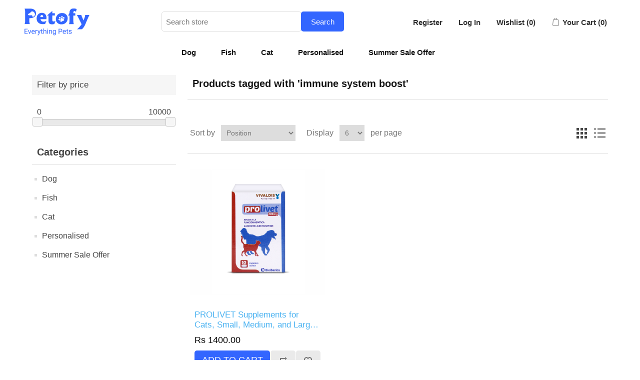

--- FILE ---
content_type: text/html; charset=utf-8
request_url: https://shop.petofy.com/immune-system-boost
body_size: 12345
content:


<!DOCTYPE html>
<html lang="en" dir="ltr" class="html-product-tag-page">
<head>
    <!-- Google tag (gtag.js) --> 
    
    
    <!-- Google Tag Manager -->
    
    <!-- End Google Tag Manager -->
    


    <title>Shop the Best Pet Supplies Online | Petofy Everything Pets</title>
    <meta http-equiv="Content-type" content="text/html;charset=UTF-8" />
    <meta name="description" content="Discover a wide selection of high-quality pet supplies and accessories at Petofy. From dog and cat essentials to small animal habitats and birdcage accessories." />
    <meta name="keywords" content="" />
    <meta name="generator" content="nopCommerce" />
    <meta name="viewport" content="width=device-width, initial-scale=1" />
    
    



    <link rel="stylesheet" type="text/css" href="/css/ws7nj0xewle_twu0tmnzfw.styles.css?v=GACej-lsCQOZb9NJFC30Jt5oB4U" />

    
    
    
    
    <link rel="apple-touch-icon" sizes="180x180" href="/icons/icons_0/apple-touch-icon.png?v=E65GeXLnRK">
<link rel="icon" type="image/png" sizes="32x32" href="/icons/icons_0/favicon-32x32.png?v=E65GeXLnRK">
<link rel="icon" type="image/png" sizes="16x16" href="/icons/icons_0/favicon-16x16.png?v=E65GeXLnRK">
<link rel="manifest" href="/icons/icons_0/site.webmanifest?v=E65GeXLnRK">
<link rel="mask-icon" href="/icons/icons_0/safari-pinned-tab.svg?v=E65GeXLnRK" color="#5bbad5">
<link rel="shortcut icon" href="/icons/icons_0/favicon.ico?v=E65GeXLnRK">
<meta name="msapplication-TileColor" content="#da532c">
<meta name="msapplication-config" content="/icons/icons_0/browserconfig.xml?v=E65GeXLnRK">
<meta name="theme-color" content="#ffffff">
    
    
    <!--Powered by nopCommerce - https://www.nopCommerce.com-->
    
    
    <!-- Meta Pixel Code -->
    
    <noscript>
        <img height="1" width="1" style="display:none"
             src="https://www.facebook.com/tr?id=393153453006736&ev=PageView&noscript=1" />
    </noscript>
    <!-- End Meta Pixel Code -->
</head>
<body>
    <!-- Google Tag Manager (noscript) -->
    <noscript>
        <iframe src="https://www.googletagmanager.com/ns.html?id=GTM-MXC244GD"
                height="0" width="0" style="display:none;visibility:hidden"></iframe>
    </noscript>
    <!-- End Google Tag Manager (noscript) -->


    <input name="__RequestVerificationToken" type="hidden" value="CfDJ8JQPxHxKt2FIiw6ZFDWQu5Qr5nfQ_KMs_TVhBJPCUdrKPmuio6SYvs0luQRe0DhutveS-2_1J7QtstxbKmKBpwlOGNx0aEYZrCZ4E0R_vwP7Zy9zLO9SslYd1dTpwEzCgv3VaUsGd2QUzqjBUG4xXK0" />
    

<div class="ajax-loading-block-window" style="display: none">
</div>
<div id="dialog-notifications-success" title="Notification" style="display:none;">
</div>
<div id="dialog-notifications-error" title="Error" style="display:none;">
</div>
<div id="dialog-notifications-warning" title="Warning" style="display:none;">
</div>
<div id="bar-notification" class="bar-notification-container" data-close="Close">
</div>

<!--[if lte IE 8]>
    <div style="clear:both;height:59px;text-align:center;position:relative;">
        <a href="http://www.microsoft.com/windows/internet-explorer/default.aspx" target="_blank">
            <img src="/Themes/DefaultClean/Content/images/ie_warning.jpg" height="42" width="820" alt="You are using an outdated browser. For a faster, safer browsing experience, upgrade for free today." />
        </a>
    </div>
<![endif]--><div class="master-wrapper-page">
    


<div class="header">
    <style>
        .ribbon-pop {
            background: #36f;
            display: inline-block;
            padding: 10px 40px 10px 20px;
            color: white;
            position: fixed;
            font-size: 10px;
            z-index: 1;
        }



            .ribbon-pop:after {
                content: "";
                width: 0;
                height: 0;
                top: 0;
                position: absolute;
                right: 0;
                border-right: 20px solid #fff;
                border-top: 15px solid transparent;
                border-bottom: 20px solid transparent;
            }



            .ribbon-pop:before {
                height: 0;
                width: 0;
                border-top: 15px solid #0833b4;
                border-left: 15px solid transparent;
                bottom: -15px;
                position: absolute;
                content: "";
                left: 0;
                bottom: -14px;
            }
    </style>
    

    
    <div class="header-lower">
        <div class="header-logo">
                <a href="https://petofy.com/?shop4Pet="><img src="/images/logo.png" alt="Petofy Home"></a>
        </div>
        <div class="search-box store-search-box">
            <form method="get" id="small-search-box-form" action="/search">
        <input type="text" class="search-box-text" id="small-searchterms" autocomplete="off" name="q" placeholder="Search store" aria-label="Search store" />
        <button type="submit" class="button-1 search-box-button">Search</button>
            
            
</form>
        </div>
        <div class="header-upper">
            <div class="header-selectors-wrapper">
                
                
                
                
            </div>
            <div class="header-links-wrapper">
                
<div class="header-links">
    <ul>
        
                <li><a href="/register?returnUrl=%2Fimmune-system-boost" class="ico-register">Register</a></li>
            <li><a href="/login?returnUrl=%2Fimmune-system-boost" class="ico-login">Log In</a></li>
            <li>
                <a href="/wishlist" class="ico-wishlist">
                    <span class="wishlist-label">Wishlist</span>
                    <span class="wishlist-qty">(0)</span>
                </a>
            </li>
            <li id="topcartlink">
                <a href="/cart" class="ico-cart">
                    <span class="cart-label">Your Cart</span>
                    <span class="cart-qty">(0)</span>
                </a>
            </li>
        
    </ul>
        
</div>

                

<div id="flyout-cart" class="flyout-cart">
    <div class="mini-shopping-cart">
        <div class="count">
You have no items in your shopping cart.        </div>
    </div>
</div>

            </div>
        </div>
    </div>
</div>
    
    <div class="header-menu">
        



<ul class="top-menu notmobile">
    
        <li>
                <a href="/dog-store">
                    Dog
                </a>

                    <div class="sublist-toggle"></div>
                    <ul class="sublist first-level">
        <li>
                <a href="/dog-store-for-health-and-care-products">
                    Health &amp; Care
                </a>

                    <div class="sublist-toggle"></div>
                    <ul class="sublist ">
        <li>
                <a href="/dog-skin-care-products">
                    Skin Care
                </a>

        </li>
        <li>
                <a href="/dog-pharmacy">
                    Pharmacy
                </a>

        </li>
        <li>
                <a href="/supplement-5">
                    Supplement
                </a>

        </li>
                    </ul>
        </li>
        <li>
                <a href="/dog-food-and-bowls">
                    Food
                </a>

        </li>
        <li>
                <a href="/collars-3">
                    Collars, Leashes &amp; Harnesses
                </a>

        </li>
        <li>
                <a href="/training-cleaning">
                    Training &amp; Cleaning
                </a>

        </li>
        <li>
                <a href="/clothing-bowls">
                    Clothing &amp; Accessories
                </a>

        </li>
        <li>
                <a href="/special-offers">
                    Summer Sale Starts Now!
                </a>

        </li>
        <li>
                <a href="/bowls-feeders">
                    Bowls &amp; Feeders
                </a>

        </li>
        <li>
                <a href="/dog-store-for-carriers-and-crates">
                    Carriers &amp; Crates
                </a>

        </li>
        <li>
                <a href="/dog-store-for-jerkies-and-treats">
                    Treats &amp; Chews
                </a>

        </li>
        <li>
                <a href="/dog-store-for-grooming-and-bath-supplies">
                    Grooming &amp; Hygiene
                </a>

        </li>
        <li>
                <a href="/dog-store-for-playtime-toys">
                    Toys 
                </a>

        </li>
                    </ul>
        </li>
        <li>
                <a href="/fish-store">
                    Fish
                </a>

                    <div class="sublist-toggle"></div>
                    <ul class="sublist first-level">
        <li>
                <a href="/health-care">
                    Health &amp; Care
                </a>

        </li>
        <li>
                <a href="/fish-store-for-food">
                    Food
                </a>

        </li>
        <li>
                <a href="/fish-store-for-aquariums-and-fish-bowls">
                    Aquariums &amp; Fish Bowls
                </a>

        </li>
                    </ul>
        </li>
        <li>
                <a href="/cat-store">
                    Cat
                </a>

                    <div class="sublist-toggle"></div>
                    <ul class="sublist first-level">
        <li>
                <a href="/cat-store-for-health-and-care-products">
                    Health &amp; Care
                </a>

                    <div class="sublist-toggle"></div>
                    <ul class="sublist ">
        <li>
                <a href="/supplement-6">
                    Supplement
                </a>

        </li>
        <li>
                <a href="/pharmacy-3">
                    Pharmacy
                </a>

        </li>
                    </ul>
        </li>
        <li>
                <a href="/food-3">
                    Food
                </a>

        </li>
        <li>
                <a href="/training-cleaning-2">
                    Training &amp; Cleaning
                </a>

                    <div class="sublist-toggle"></div>
                    <ul class="sublist ">
        <li>
                <a href="/cat-store-for-litter-supplies">
                    Litter Supplies
                </a>

        </li>
                    </ul>
        </li>
        <li>
                <a href="/cat-store-for-clothing-and-bowls">
                    Bowls &amp; Feeders
                </a>

        </li>
        <li>
                <a href="/cat-store-for-collars-leashes-and-harnesses">
                    Collars, Leashes &amp; Harnesses
                </a>

        </li>
        <li>
                <a href="/cat-store-for-scratchers-and-playtime-toys">
                    Toys &amp; Scratchers
                </a>

        </li>
        <li>
                <a href="/cat-store-for-beds-mats-and-furniture">
                    Beds &amp; Mats
                </a>

        </li>
        <li>
                <a href="/cat-store-for-dry-treats-and-catnip">
                    Treats &amp; Catnip
                </a>

        </li>
        <li>
                <a href="/cat-store-for-grooming-and-bath-supplies">
                    Grooming &amp; Hygiene
                </a>

        </li>
                    </ul>
        </li>
        <li>
                <a href="/personalized-pet-products">
                    Personalised
                </a>

        </li>
        <li>
                <a href="/summer-sale-offer">
                    Summer Sale Offer
                </a>

        </li>
    
</ul>
    <ul class="top-menu mobile">
        
        <li>
                <a href="/dog-store">
                    Dog
                </a>

                    <div class="sublist-toggle"></div>
                    <ul class="sublist first-level">
        <li>
                <a href="/dog-store-for-health-and-care-products">
                    Health &amp; Care
                </a>

                    <div class="sublist-toggle"></div>
                    <ul class="sublist ">
        <li>
                <a href="/dog-skin-care-products">
                    Skin Care
                </a>

        </li>
        <li>
                <a href="/dog-pharmacy">
                    Pharmacy
                </a>

        </li>
        <li>
                <a href="/supplement-5">
                    Supplement
                </a>

        </li>
                    </ul>
        </li>
        <li>
                <a href="/dog-food-and-bowls">
                    Food
                </a>

        </li>
        <li>
                <a href="/collars-3">
                    Collars, Leashes &amp; Harnesses
                </a>

        </li>
        <li>
                <a href="/training-cleaning">
                    Training &amp; Cleaning
                </a>

        </li>
        <li>
                <a href="/clothing-bowls">
                    Clothing &amp; Accessories
                </a>

        </li>
        <li>
                <a href="/special-offers">
                    Summer Sale Starts Now!
                </a>

        </li>
        <li>
                <a href="/bowls-feeders">
                    Bowls &amp; Feeders
                </a>

        </li>
        <li>
                <a href="/dog-store-for-carriers-and-crates">
                    Carriers &amp; Crates
                </a>

        </li>
        <li>
                <a href="/dog-store-for-jerkies-and-treats">
                    Treats &amp; Chews
                </a>

        </li>
        <li>
                <a href="/dog-store-for-grooming-and-bath-supplies">
                    Grooming &amp; Hygiene
                </a>

        </li>
        <li>
                <a href="/dog-store-for-playtime-toys">
                    Toys 
                </a>

        </li>
                    </ul>
        </li>
        <li>
                <a href="/fish-store">
                    Fish
                </a>

                    <div class="sublist-toggle"></div>
                    <ul class="sublist first-level">
        <li>
                <a href="/health-care">
                    Health &amp; Care
                </a>

        </li>
        <li>
                <a href="/fish-store-for-food">
                    Food
                </a>

        </li>
        <li>
                <a href="/fish-store-for-aquariums-and-fish-bowls">
                    Aquariums &amp; Fish Bowls
                </a>

        </li>
                    </ul>
        </li>
        <li>
                <a href="/cat-store">
                    Cat
                </a>

                    <div class="sublist-toggle"></div>
                    <ul class="sublist first-level">
        <li>
                <a href="/cat-store-for-health-and-care-products">
                    Health &amp; Care
                </a>

                    <div class="sublist-toggle"></div>
                    <ul class="sublist ">
        <li>
                <a href="/supplement-6">
                    Supplement
                </a>

        </li>
        <li>
                <a href="/pharmacy-3">
                    Pharmacy
                </a>

        </li>
                    </ul>
        </li>
        <li>
                <a href="/food-3">
                    Food
                </a>

        </li>
        <li>
                <a href="/training-cleaning-2">
                    Training &amp; Cleaning
                </a>

                    <div class="sublist-toggle"></div>
                    <ul class="sublist ">
        <li>
                <a href="/cat-store-for-litter-supplies">
                    Litter Supplies
                </a>

        </li>
                    </ul>
        </li>
        <li>
                <a href="/cat-store-for-clothing-and-bowls">
                    Bowls &amp; Feeders
                </a>

        </li>
        <li>
                <a href="/cat-store-for-collars-leashes-and-harnesses">
                    Collars, Leashes &amp; Harnesses
                </a>

        </li>
        <li>
                <a href="/cat-store-for-scratchers-and-playtime-toys">
                    Toys &amp; Scratchers
                </a>

        </li>
        <li>
                <a href="/cat-store-for-beds-mats-and-furniture">
                    Beds &amp; Mats
                </a>

        </li>
        <li>
                <a href="/cat-store-for-dry-treats-and-catnip">
                    Treats &amp; Catnip
                </a>

        </li>
        <li>
                <a href="/cat-store-for-grooming-and-bath-supplies">
                    Grooming &amp; Hygiene
                </a>

        </li>
                    </ul>
        </li>
        <li>
                <a href="/personalized-pet-products">
                    Personalised
                </a>

        </li>
        <li>
                <a href="/summer-sale-offer">
                    Summer Sale Offer
                </a>

        </li>
        
    </ul>
        

    </div>
    <div class="master-wrapper-content">
        

        <div class="master-column-wrapper">
            


<div class="side-2">

    

<div class="block product-filters">



<div class="product-filter price-range-filter">
    <div class="filter-title">
        <strong>Filter by price</strong>
    </div>
    <div class="filter-content">
        <div class="selected-price-range">
            <span class="from"></span>
            <span class="to"></span>
        </div>
        <div id="price-range-slider"></div>
        
    </div>
</div>

</div>





    <div class="block block-category-navigation">
        <div class="title">
            <strong>Categories</strong>
        </div>
        <div class="listbox">
            <ul class="list">
        <li class="inactive">
            <a href="/dog-store">Dog
            </a>
        </li>
        <li class="inactive">
            <a href="/fish-store">Fish
            </a>
        </li>
        <li class="inactive">
            <a href="/cat-store">Cat
            </a>
        </li>
        <li class="inactive">
            <a href="/personalized-pet-products">Personalised
            </a>
        </li>
        <li class="inactive">
            <a href="/summer-sale-offer">Summer Sale Offer
            </a>
        </li>
            </ul>
        </div>
    </div>


    <div class="block block-popular-tags" style="display: none";>
        <div class="title">
            <strong>Popular tags</strong>
        </div>
        <div class="listbox">
            <div class="tags">
                <ul>
                        <li><a href="/comfort-leash" style="font-size:85%;">comfort leash</a></li>
                        <li><a href="/dog-toy" style="font-size:100%;">dog toy</a></li>
                        <li><a href="/durable-zinc-alloy-leash" style="font-size:85%;">durable zinc alloy leash</a></li>
                        <li><a href="/gripper-wrist-leash" style="font-size:85%;">gripper wrist leash</a></li>
                        <li><a href="/loss-prevention-label-leash" style="font-size:85%;">loss prevention label leash</a></li>
                        <li><a href="/pet-harness-and-leash-set" style="font-size:85%;">pet harness and leash set</a></li>
                        <li><a href="/reflective-safety-leash" style="font-size:85%;">reflective safety leash</a></li>
                        <li><a href="/treat" style="font-size:120%;">treat</a></li>
                        <li><a href="/washable-nylon-leash" style="font-size:85%;">washable nylon leash</a></li>
                        <li><a href="/zoomiez-dog-accessories" style="font-size:120%;">zoomiez dog accessories</a></li>
                </ul>
            </div>
                <div class="view-all">
                    <a href="/producttag/all">View all</a>
                </div>
        </div>
    </div>
</div>
<div class="center-2">
    
    




<div class="page product-tag-page">
    <div class="page-title">
        <h1>Products tagged with &#x27;immune system boost&#x27;</h1>
    </div>
    <div class="page-body">
        
        

<div class="product-selectors">
        <div class="product-viewmode">
            <span>View as</span>
                <a class="viewmode-icon grid selected" data-viewmode="grid" title="Grid" tabindex="0" aria-role="button" href="#">Grid</a>
                <a class="viewmode-icon list " data-viewmode="list" title="List" tabindex="0" aria-role="button" href="#">List</a>
        </div>
        

        <div class="product-sorting">
            <span>Sort by</span>
            <select aria-label="Select product sort order" id="products-orderby" name="products-orderby"><option selected="selected" value="0">Position</option>
<option value="5">Name: A to Z</option>
<option value="6">Name: Z to A</option>
<option value="10">Price: Low to High</option>
<option value="15">Created on</option>
<option value="11">Price: High to Low</option>
</select>
        </div>
        

        <div class="product-page-size">
            <span>Display</span>
            <select aria-label="Select number of products per page" id="products-pagesize" name="products-pagesize"><option value="3">3</option>
<option selected="selected" value="6">6</option>
<option value="9">9</option>
<option value="18">18</option>
</select>
            <span>per page</span>
        </div>
        
</div>
        
        

<style>

    .product-title a {
        display: -webkit-box !important;
        overflow: hidden !important;
        -webkit-line-clamp: 2 !important;
        -webkit-box-orient: vertical !important;
        text-overflow: ellipsis !important;
    }
</style>
<div class="products-container">
    <div class="ajax-products-busy"></div>
    <div class="products-wrapper">
        

    <div class="product-grid">
        <div class="item-grid">
                <div class="item-box">
                    


<div class="product-item" data-productid="4545">
    <div class="picture">
            <a href="/prolivet-supplement-tablets-for-dogs-and-cats" title="PROLIVET Supplements for Cats, Small, Medium, and Large Dogs">
                <img alt="PROLIVET Supplements for Cats, Small, Medium, and Large Dogs" src="https://shop.petofy.com/images/thumbs/0003720_prolivet-supplements-for-cats-small-medium-and-large-dogs_415.png" title="PROLIVET Supplements for Cats, Small, Medium, and Large Dogs" />
            </a>
    </div>
    <div class="details">
        <h2 class="product-title">
            <a href="/prolivet-supplement-tablets-for-dogs-and-cats">PROLIVET Supplements for Cats, Small, Medium, and Large Dogs</a>
        </h2>
        <div class="description" data-short-description=none>
            <p>Suitable for Dogs, Cats. <br />Hepatic diseases. <br />To maintain liver function.</p>
        </div>
        <div class="add-info">
            
            <div class="prices">
                <span class="price actual-price">Rs 1400.00</span>
            </div>
            
            <div class="buttons">
                    <button type="button" class="button-2 product-box-add-to-cart-button" onclick="AjaxCart.addproducttocart_catalog('/addproducttocart/catalog/4545/1/1');return false;">Add to cart</button>
                    <button type="button" class="button-2 add-to-compare-list-button" title="Add to compare list" onclick="AjaxCart.addproducttocomparelist('/compareproducts/add/4545');return false;">Add to compare list</button>
                    <button type="button" class="button-2 add-to-wishlist-button" title="Add to wishlist" onclick="AjaxCart.addproducttocart_catalog('/addproducttocart/catalog/4545/2/1');return false;">Add to wishlist</button>
            </div>
            
        </div>
    </div>
</div>

                </div>
        </div>
    </div>

    </div>
</div>

        
    </div>
</div>
    
</div>

        </div>
        
    </div>
    
<div class="footer">
    <div class="footer-upper">

            <div class="footer-block follow-us">
                <div class="header-logo">
                    <a href="https://petofy.com/"><img src="/images/logo.png" target="_blank" alt="Petofy Home"></a>

                </div>
                <div style= "margin-top:1rem;">
                    <h style="font-size:16px;font-weight:500;line-height: 24.55px;color:#151515;">
                        A-4, SIDCUL IT Park
                        Sahastradhara Road
                        Dehradun
                        Uttarakhand - 248001
                    </h>
                    <a class="callPeto" onclick="CallPetofy();">
                        <span class="contactNo" style="color:black;font-size: 17px;
                     line-height: 19.55px;"> 6399638639 </span>
                    </a>

                </div>
                <div class="social">
                    <h style="font-size:20px;font-weight:600;color:#151515;line-height: 5rem;">
                        Let's Get Social
                    </h>
                    <ul class="networks">
		<li class="facebook"><a href="https://www.facebook.com/petofyindia" target="_blank" rel="noopener noreferrer">Facebook</a></li>
		<li class="twitter"><a href="https://twitter.com/petofyindia" target="_blank" rel="noopener noreferrer">Twitter</a></li>
			<li class="youtube"><a href="https://www.youtube.com/channel/UCWS_bYg6jK4rNGnOpoH7hUg" target="_blank" rel="noopener noreferrer">YouTube</a></li>
		<li class="instagram"><a href="https://www.instagram.com/petofyindia/" target="_blank" rel="noopener noreferrer">Instagram</a></li>
</ul>
                </div>
                <div class="newsletter" style = "display:none;">
    <div class="title">
        <strong>Newsletter</strong>
    </div>
    <div class="newsletter-subscribe" id="newsletter-subscribe-block">
        <div class="newsletter-email">
            <input id="newsletter-email" class="newsletter-subscribe-text" placeholder="Enter your email here..." aria-label="Sign up for our newsletter" type="email" name="NewsletterEmail" value="" />

            <button type="button" id="newsletter-subscribe-button" class="button-1 newsletter-subscribe-button">Subscribe</button>

        </div>
        <div class="newsletter-validation">
            <span id="subscribe-loading-progress" style="display: none;" class="please-wait">Wait...</span>
            <span class="field-validation-valid" data-valmsg-for="NewsletterEmail" data-valmsg-replace="true"></span>
        </div>
    </div>
    <div class="newsletter-result" id="newsletter-result-block"></div>
    
</div>
            </div>
            <div class="footer-block">
                <h class="title" style="font-size:19px;font-weight:600;color:#151515">
                    About Petofy
                </h>
                <ul class="list about-list panel" style="display: none;">
                    <li class="Accordian"><a href="https://petofy.com/vision">Our Vision</a></li>
                    <li class="Accordian"><a href="https://petofy.com/team-and-leadership">Our Team</a></li>
                    <li class="Accordian"><a href="https://petofy.com/achievements-goal">Achievement And Goals</a></li>
                    <li class="Accordian"><a href="https://blog.petofy.com/">Blogs</a></li>
                    <li class="Accordian"><a href=" https://petofy.com/contact-us">Contact Us</a></li>
                </ul>

            </div>
            <div class="footer-block ">
                <h class="title" style="font-size:19px;font-weight:600;color:#151515;">
                    Join Us
                </h>
                <ul class="list">
                    <li class="Accordian"><a href="https://petofy.com/Register_With_Petofy" target="_blank">Register As Pet Parent</a></li>
                    <li class="Accordian"><a href="https://petofy.com/Register_With_Petofy" target="_blank">Register As Service Provider</a></li>
                        <li class="Accordian"><a href="/vendor/apply">Register As Product Seller</a></li>
                    <li class="Accordian"><a href="https://petofy.com/career">Career</a></li>
                </ul>
            </div>
            <div class="footer-block">
                <h class="title" style="font-size:19px;font-weight:600;color:#151515;">
                    Key Features
                </h>
                <ul class="list">

                    <div class="heading accordion "><h class="Accordian Accordiann">Solutions</h></div>
                    <ul class="about-list panel Solutionsec">
                        <li class="Accordian" style="font-size:15px;"><a href="https://petofy.com/brands">Top Brands</a></li>
                        <li class="Accordian" style="font-size:15px;"><a href="https://petofy.com/brands">Shop4Pets </a></li>
                    </ul>

                    <div class="heading accordion "><h class="Accordian Accordiann">Services</h></div>
                    <ul class="about-list panel Servicesec">
                        <li class="Accordian" style="font-size:15px;"><a href="https://petofy.com/dehradun/pet-consultations">Consultation</a></li>
                        <li class="Accordian" style="font-size:15px;"><a href=" https://petofy.com/dehradun/pet-grooming">Grooming</a></li>
                        <li class="Accordian" style="font-size:15px;"><a href="https://petofy.com/dehradun/pet-training">Training</a></li>
                        <li class="Accordian" style="font-size:15px;"><a href="https://petofy.com/dehradun/pet-shop">Pet Shops</a></li>
                        <li class="Accordian" style="font-size:15px;"><a href="https://petofy.com/dehradun/pet-hostel">Hostels | Boarding </a></li>
                        <li class="Accordian" style="font-size:15px;"><a hhref="https://petofy.com/dehradun/pet-sitter">Pet Sitter | Dog Walker</a></li>
                        <li class="Accordian" style="font-size:15px;"><a href="https://petofy.com/dehradun/pet-friendly-places">Pet Friendly Places </a></li>
                    </ul>
                    <div class="heading accordion "><h class="Accordian Accordiann">Social Services</h></div>
                    <ul class="about-list panel Socialservicesec">
                        <li class="Accordian" style="font-size:15px;"><a href="https://petofy.com/know-about-pet-breed">Know about breed</a></li>
                        <li class="Accordian" style="font-size:15px;"><a href="https://petofy.com/find-pet-names">Search Pet Name</a></li>

                    </ul>
                    <li class="Accordian"><a href="https://petofy.com/VetOnCall">Vet On Call</a></li>

                    <li class="Accordian"><a href="https://petofy.com/pet-insurance">Pet Insurance</a></li>
                    <li class="Accordian"><a href="https://petofy.com/veterinary-software-petofy-ophr">Online Pet Health Record</a></li>
                </ul>

            </div>
            <div class="footer-block">
                <h class="title" style="font-size:19px;font-weight:600;color:#151515;">
                    Quick Links
                </h>
                <ul class="list">
                    <li class="Accordian"><a href="https://petofy.com/privacy-policy">Privacy Policy</a></li>
                    <li class="Accordian"><a href="https://petofy.com/Security">Security</a></li>
                    <li class="Accordian"><a href="https://petofy.com/pet-microchip-registry">Pet Registry</a></li>
                    <li class="Accordian"><a href="https://petofy.com/Hippa">HIPPA Protection</a></li>
                    <li class="Accordian"><a href="https://petofy.com/Home/TMC">Terms&Conditions</a></li>
                </ul>
            </div>
        

    </div>
    <div class="footer-lower">
        <div class="lower1">
            © 2023 Copyright:<a href="https://petofy.com/" target="_blank">Petofy.com</a>
        </div>
        <div class="lower2">
            <div class="lower3">
                <a href="https://shop.petofy.com/sitemap">Sitemap</a>
            </div>
        </div>
        
    </div>
    
</div>


</div>




    <script type="text/javascript" src="/js/ah88wkmhn5k-k51ur8rjog.scripts.js?v=Ov3BfbOES_U-8AgcthArghsRj9o"></script><script type="text/javascript" src="/lib_npm/jquery-ui-touch-punch/jquery.ui.touch-punch.min.js?v=8scY86kHGUrcEyyYyv3jwGPXLQM"></script>
<script type="text/javascript" src="https://www.googletagmanager.com/gtag/js?id=G-L9MZNR2R3M"></script>

    <script type="text/javascript">
            $(document).ready(function () {
                var $viewModeEls = $('[data-viewmode]');
                $viewModeEls.on('click', function () {
                    if (!$(this).hasClass('selected')) {
                        $viewModeEls.toggleClass('selected');
                        CatalogProducts.getProducts();
                    }
                    return false;
                });

                $(CatalogProducts).on('before', function (e) {
                    var $viewModeEl = $('[data-viewmode].selected');
                    if ($viewModeEl) {
                        e.payload.urlBuilder
                            .addParameter('viewmode', $viewModeEl.data('viewmode'));
                    }
                });
            });
        </script>

<script type="text/javascript">
            $(document).ready(function () {
                var $orderByEl = $('#products-orderby');
                $orderByEl.on('change', function () {
                    CatalogProducts.getProducts();
                });

                $(CatalogProducts).on('before', function (e) {
                    e.payload.urlBuilder
                        .addParameter('orderby', $orderByEl.val());
                });
            });
        </script>

<script type="text/javascript">
            $(document).ready(function () {
                var $pageSizeEl = $('#products-pagesize');
                $pageSizeEl.on('change', function () {
                    CatalogProducts.getProducts();
                });

                $(CatalogProducts).on('before', function (e) {
                    e.payload.urlBuilder
                        .addParameter('pagesize', $pageSizeEl.val());
                });
            });
        </script>

<script type="text/javascript">
    $(document).ready(function () {
        CatalogProducts.init({
            ajax: true,
            browserPath: '/immune-system-boost',
            fetchUrl: '/tag/products?tagId=1308'
        });

        addPagerHandlers();
        $(CatalogProducts).on('loaded', function () {
            addPagerHandlers();
        });
    });

    function addPagerHandlers() {
        $('[data-page]').on('click', function (e) {
            e.preventDefault();
            CatalogProducts.getProducts($(this).data('page'));
            return false;
        });
    }
</script>

<script type="text/javascript">
            $(document).ready(function () {
                var $priceRangeEl = $("#price-range-slider");
                $priceRangeEl.slider({
                    range: true,
                    min: 0,
                    max: 10000,
                    values: [
                        0,
                        10000
                    ],
                    slide: function (event, ui) {
                        setSelectedPriceRange(ui.values[0], ui.values[1]);
                    },
                    stop: function () {
                        CatalogProducts.getProducts();
                    }
                });

                setSelectedPriceRange(
                    $priceRangeEl.slider("values", 0),
                    $priceRangeEl.slider("values", 1)
                );

                $(CatalogProducts).on('before', function (e) {
                    var priceRange = $priceRangeEl.slider('values');
                    if (priceRange && priceRange.length > 0) {
                        e.payload.urlBuilder
                            .addParameter('price', priceRange.join('-'));
                    }
                });
            });

            function setSelectedPriceRange(from, to) {
                var $selectedPriceRangeEl = $('.selected-price-range');
                $('.from', $selectedPriceRangeEl).html(from);
                $('.to', $selectedPriceRangeEl).html(to);
            }
        </script>

<script type="text/javascript">
    $(document).ready(function () {
        $('.block .filter-title').on('click', function () {
            var e = window, a = 'inner';
            if (!('innerWidth' in window)) {
                a = 'client';
                e = document.documentElement || document.body;
            }
            var result = { width: e[a + 'Width'], height: e[a + 'Height'] };
            if (result.width < 1001) {
                $(this).siblings('.filter-content').slideToggle('slow');
            }
        });
    });
</script>

<script type="text/javascript">
                $("#small-search-box-form").on("submit", function(event) {
                    if ($("#small-searchterms").val() == "") {
                        alert('Please enter some search keyword');
                        $("#small-searchterms").focus();
                        event.preventDefault();
                    }
                });
            </script>

<script type="text/javascript">
                $(document).ready(function() {
                    var showLinkToResultSearch;
                    var searchText;
                    $('#small-searchterms').autocomplete({
                            delay: 500,
                            minLength: 3,
                            source: '/catalog/searchtermautocomplete',
                            appendTo: '.search-box',
                            select: function(event, ui) {
                                $("#small-searchterms").val(ui.item.label);
                                setLocation(ui.item.producturl);
                                return false;
                        },
                        //append link to the end of list
                        open: function(event, ui) {
                            //display link to search page
                            if (showLinkToResultSearch) {
                                searchText = document.getElementById("small-searchterms").value;
                                $(".ui-autocomplete").append("<li class=\"ui-menu-item\" role=\"presentation\"><a href=\"/search?q=" + searchText + "\">View all results...</a></li>");
                            }
                        }
                    })
                    .data("ui-autocomplete")._renderItem = function(ul, item) {
                        var t = item.label;
                        showLinkToResultSearch = item.showlinktoresultsearch;
                        //html encode
                        t = htmlEncode(t);
                        return $("<li></li>")
                            .data("item.autocomplete", item)
                            .append("<a><span>" + t + "</span></a>")
                            .appendTo(ul);
                    };
                });
            </script>

<script type="text/javascript">
            $(document).ready(function () {
                let timeoutId;
                $('.header').on('mouseenter', '#topcartlink', function () {
                    $('#flyout-cart').addClass('active');
                });
                $('.header').on('mouseleave', '#topcartlink', function () {
                    timeoutId = setTimeout(function () {
                        $('#flyout-cart').removeClass('active');
                    }, 1000);
                    
                });

                $('.header').on('mouseenter', '#flyout-cart', function () {
                    clearTimeout(timeoutId);
                    $('#flyout-cart').addClass('active');
                });
                $('.header').on('mouseleave', '#flyout-cart', function () {
                    $('#flyout-cart').removeClass('active');
                });
            });
        </script>

<script type="text/javascript">
        var localized_data = {
            AjaxCartFailure: "Failed to add the product. Please refresh the page and try one more time."
        };
        AjaxCart.init(false, '.header-links .cart-qty', '.header-links .wishlist-qty', '#flyout-cart', localized_data);
    </script>

<script type="text/javascript">
            $(document).ready(function () {
                $('.menu-toggle').on('click', function () {
                    $(this).siblings('.top-menu.mobile').slideToggle('slow');
                });
                $('.top-menu.mobile .sublist-toggle').on('click', function () {
                    $(this).siblings('.sublist').slideToggle('slow');
                });
            });
        </script>

<script type="text/javascript">
        function newsletter_subscribe(subscribe) {
            var subscribeProgress = $("#subscribe-loading-progress");
            subscribeProgress.show();
            var postData = {
                subscribe: subscribe,
                email: $("#newsletter-email").val()
            };
            addAntiForgeryToken(postData);
            $.ajax({
                cache: false,
                type: "POST",
                url: "/subscribenewsletter",
                data: postData,
                success: function (data, textStatus, jqXHR) {
                    $("#newsletter-result-block").html(data.Result);
                    if (data.Success) {
                        $('#newsletter-subscribe-block').hide();
                        $('#newsletter-result-block').show();
                    } else {
                        $('#newsletter-result-block').fadeIn("slow").delay(2000).fadeOut("slow");
                    }
                },
                error: function (jqXHR, textStatus, errorThrown) {
                    alert('Failed to subscribe.');
                },
                complete: function (jqXHR, textStatus) {
                    subscribeProgress.hide();
                }
            });
        }

        $(document).ready(function () {
            $('#newsletter-subscribe-button').on('click', function () {
newsletter_subscribe('true');            });
            $("#newsletter-email").on("keydown", function (event) {
                if (event.keyCode == 13) {
                    $("#newsletter-subscribe-button").trigger("click");
                    return false;
                }
            });
        });
    </script>

<script type="text/javascript">
    $(document).ready(function () {
        $('.footer-block .title').on('click', function () {
            var e = window, a = 'inner';
            if (!('innerWidth' in window)) {
                a = 'client';
                e = document.documentElement || document.body;
            }
            var result = { width: e[a + 'Width'], height: e[a + 'Height'] };
            if (result.width < 769) {
                $(this).siblings('.list').slideToggle('slow');
            }
        });
    });
</script>

<script type="text/javascript">
    $(document).ready(function () {
        $('.block .title').on('click', function () {
            var e = window, a = 'inner';
            if (!('innerWidth' in window)) {
                a = 'client';
                e = document.documentElement || document.body;
            }
            var result = { width: e[a + 'Width'], height: e[a + 'Height'] };
            if (result.width < 1001) {
                $(this).siblings('.listbox').slideToggle('slow');
            }
        });
    });


    function CallPetofy() { var t = document.createElement("a"); t.target = "_blank", t.href = "tel:+91-6399638639", t.click() } function OpenLoginPopUp() { $("#myModal").show() } $("document").ready(function () {
        setTimeout(function () { $(".modal").fadeOut("fast") }, 3e3)
    }), setTimeout(function () { $(".text-danger").fadeOut("fast") }, 2e3), setTimeout(function () { $(".text-success").fadeOut("fast") }, 2e3);


    var acc = document.getElementsByClassName("accordion");
    var i;
    for (i = 0; i < acc.length; i++) {
        acc[i].addEventListener("click", function () {
            this.classList.toggle("active");
            var panel = this.nextElementSibling;
            if (panel.style.display === "block") {
                panel.style.display = "none";
            } else {
                panel.style.display = "block";
            }
        });
    }

    $(document).ready(function () {
        $(".Socialservicesec").css({ "display": "none" });
        $(".Servicesec").css({ "display": "none" });
        $(".Solutionsec").css({ "display": "none" });
    })
    $('.solutionk').click(function () {
        $(".Socialservicesec").css({ "display": "none" });
        $(".Servicesec").css({ "display": "none" });
    })
    $('.Serviceseck').click(function () {
        $(".Socialservicesec").css({ "display": "none" });
        $(".Solutionsec").css({ "display": "none" });
    })
    $('.Socialserviceseck').click(function () {
        $(".Solutionsec").css({ "display": "none" });
        $(".Servicesec").css({ "display": "none" });
    })

    var serviceArray = [
        "pet-consultations",
        "pet-grooming",
        "pet-hostel",
        "pet-training",
        "pet-shop",
        "pet-ngos",
        "pet-friendly-places",
        "pet-shelter",
        "pet-burial",
        "pet-sitter"
    ];
    function showList() {
        var str = ''; // variable to store the options
        var valueArray = new Array("Pet Consultation", "Pet Grooming", "Pet Hostel", "Pet Training", "Pet Shop", "Pet Adoption", "Pet Sitter/Walker", "Pet Friendly Places",
            "Pet NGOs", "Burial Service", "Pet Shelter");
        var textArray = new Array("Search top veterinarian in your city", "View top groomers across the city", "Search places for your pets", "Find trainers for your pets", "Search top pet shops in your city", "Find a pet to adopt in your city", "Find a pet sitter/walker in your city", "Find a pet friendly place in your city",
            "Find a pet NGO in your city", "Find a pet burial services in your city", "Find a pet shelter in your city");
        for (var i = 0; i < valueArray.length; ++i) {
            str += '<option value="' + valueArray[i] + '">' + textArray[i] + '</option>'; // Storing options in variable
        }

        var my_list = document.getElementById("browsers");
        my_list.innerHTML = str;

    }


</script>

<script type="text/javascript"> window.dataLayer = window.dataLayer || []; function gtag(){dataLayer.push(arguments);} gtag('js', new Date()); gtag('config', 'G-L9MZNR2R3M'); </script>

<script type="text/javascript">
        (function (w, d, s, l, i) {
            w[l] = w[l] || []; w[l].push({
                'gtm.start':
                    new Date().getTime(), event: 'gtm.js'
            }); var f = d.getElementsByTagName(s)[0],
                j = d.createElement(s), dl = l != 'dataLayer' ? '&l=' + l : ''; j.async = true; j.src =
                    'https://www.googletagmanager.com/gtm.js?id=' + i + dl; f.parentNode.insertBefore(j, f);
        })(window, document, 'script', 'dataLayer', 'GTM-MXC244GD');</script>

<script type="text/javascript">
        !function (f, b, e, v, n, t, s) {
            if (f.fbq) return; n = f.fbq = function () {
                n.callMethod ?
                n.callMethod.apply(n, arguments) : n.queue.push(arguments)
            };
            if (!f._fbq) f._fbq = n; n.push = n; n.loaded = !0; n.version = '2.0';
            n.queue = []; t = b.createElement(e); t.async = !0;
            t.src = v; s = b.getElementsByTagName(e)[0];
            s.parentNode.insertBefore(t, s)
        }(window, document, 'script',
            'https://connect.facebook.net/en_US/fbevents.js');
        fbq('init', '393153453006736');
        fbq('track', 'PageView');
    </script>


    
    
</body>
</html>
